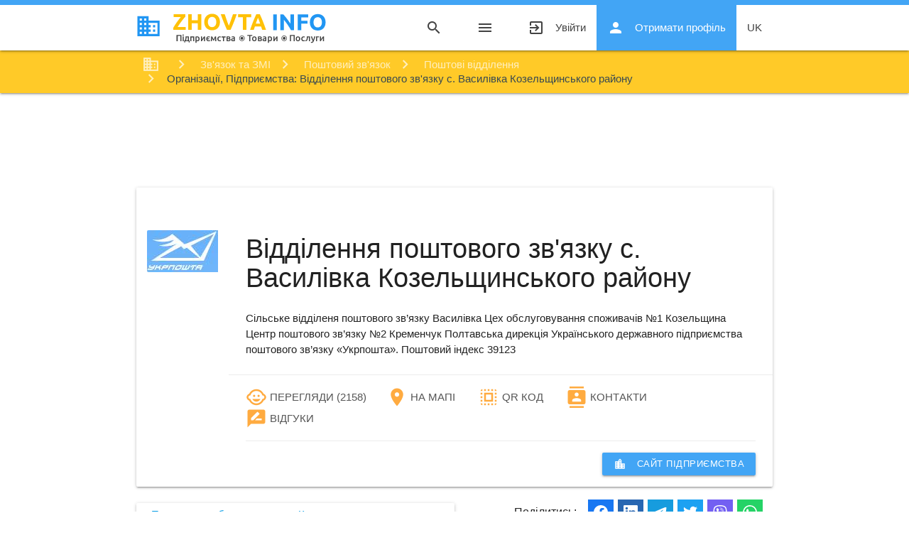

--- FILE ---
content_type: text/html; charset=UTF-8
request_url: https://zhovta.info/firm/4813824
body_size: 7091
content:
<!DOCTYPE html>

<html lang="uk">

    <head>
        <!-- Google Tag Manager -->
    <script>(function(w,d,s,l,i){w[l]=w[l]||[];w[l].push({'gtm.start':
                new Date().getTime(),event:'gtm.js'});var f=d.getElementsByTagName(s)[0],
            j=d.createElement(s),dl=l!='dataLayer'?'&l='+l:'';j.async=true;j.src=
            'https://www.googletagmanager.com/gtm.js?id='+i+dl;f.parentNode.insertBefore(j,f);
        })(window,document,'script','dataLayer','GTM-P65NS6W');</script>
    <!-- End Google Tag Manager -->
        <meta charset="utf-8">
<meta http-equiv="X-UA-Compatible" content="IE=edge">
<meta name="viewport" content="width=device-width, initial-scale=1">

<!-- CSRF Token -->
<meta name="csrf-token" content="UIToAHOyaNVidyw0lgs9kSD3rZiAg7BzgIT0g1XJ">
<meta name="zi-root-host" content="https://zhovta.info">
<link rel="icon" href="https://s1.zhovta.info/zi/assets/images/icon48.png" sizes="48x48" />



<title>Відділення поштового зв'язку с. Василівка Козельщинського району - Козельщина поштові відділення 4813824</title>
<meta name="description" content="Сільське відділеня поштового зв’язку Василівка Цех обслуговування споживачів №1">
<link rel="canonical" href="https://zhovta.info/firm/4813824"/>
<link rel="alternate" hreflang="x-default" href="https://zhovta.info/firm/4813824"/>
<link rel="alternate" hreflang="uk-UA" href="https://zhovta.info/firm/4813824"/>
<link rel="alternate" hreflang="uk" href="https://zhovta.info/firm/4813824"/>
<link rel="alternate" hreflang="ru-UA" href="https://ru.zhovta.info/firm/4813824"/>
<link rel="alternate" hreflang="ru" href="https://ru.zhovta.info/firm/4813824"/>
<meta name="robots" content="index, follow">
<meta property="og:title" content="Відділення поштового зв&#039;язку с. Василівка Козельщинського району - Козельщина поштові відділення 4813824" />
<meta property="og:locale" content="uk_UA" />
<meta property="og:locale:alternate" content="ru_UA" />
<meta property="og:description" content="Zhovta.INFO - маркетплейс  для Українців (підприємства, організації, установи)" />
<meta property="og:url" content="https://zhovta.info/firm/4813824" />
<meta property="og:type" content="website" />
<meta property="og:site_name" content="Zhovta.INFO" />
<meta property="og:image" content="https://s1.zhovta.info/storage/firms/a356a75dd3cae038fc637c20e2c52e41.jpg" />

<meta name="twitter:title" content="Відділення поштового зв&#039;язку с. Василівка Козельщинського району - Козельщина поштові відділення 4813824" />
<meta name="twitter:image0" content="https://s1.zhovta.info/storage/firms/a356a75dd3cae038fc637c20e2c52e41.jpg" />
<script type="application/ld+json">{"@context":"https://schema.org","@type":"WebPage","name":"Відділення поштового зв'язку с. Василівка Козельщинського району - Козельщина поштові відділення 4813824","description":"Zhovta.INFO","image":"https://s1.zhovta.info/storage/firms/a356a75dd3cae038fc637c20e2c52e41.jpg"}</script>        <link rel="preload" href="https://s1.zhovta.info/zi/assets/css/fonts/MaterialIcons.woff2" as="font" type="font/woff2" crossorigin="anonymous">

<link href="https://s1.zhovta.info/css/builds/cc3515f9d66db1e007d051511c216f3b9632433395.css" rel="stylesheet">




            <script type="application/ld+json">{"@context":"https:\/\/schema.org","@type":"LocalBusiness","@id":"https:\/\/zhovta.info\/firm\/4813824","name":"\u0412\u0456\u0434\u0434\u0456\u043b\u0435\u043d\u043d\u044f \u043f\u043e\u0448\u0442\u043e\u0432\u043e\u0433\u043e \u0437\u0432\u0027\u044f\u0437\u043a\u0443 \u0441. \u0412\u0430\u0441\u0438\u043b\u0456\u0432\u043a\u0430 \u041a\u043e\u0437\u0435\u043b\u044c\u0449\u0438\u043d\u0441\u044c\u043a\u043e\u0433\u043e \u0440\u0430\u0439\u043e\u043d\u0443","address":{"@type":"PostalAddress","streetAddress":"\u0432\u0443\u043b. \u0413\u043e\u0440\u044c\u043a\u043e\u0433\u043e 6","addressLocality":"\u041a\u043e\u0437\u0435\u043b\u044c\u0449\u0438\u043d\u0430","addressRegion":"PL","postalCode":39100,"addressCountry":"UA"},"telephone":"+380534293630","url":"https:\/\/zhovta.info\/firm\/4813824","logo":"https:\/\/s1.zhovta.info\/storage\/firms\/a356a75dd3cae038fc637c20e2c52e41.jpg","image":"https:\/\/s1.zhovta.info\/storage\/firms\/a356a75dd3cae038fc637c20e2c52e41.jpg"}</script>
    </head>

    <body>
        <!-- Google Tag Manager (noscript) -->
    <noscript><iframe src="https://www.googletagmanager.com/ns.html?id=GTM-P65NS6W"
                      height="0" width="0" style="display:none;visibility:hidden"></iframe></noscript>
    <!-- End Google Tag Manager (noscript) -->

        <div class="content-wrapper">
            <div id="header">
                <div class="navbar-fixed">

    <nav class="white">
        <div class="top-line blue lighten-1"></div>
        <div class="nav-wrapper container">
            <a href="https://zhovta.info" class="brand-logo" title="Zhovta.INFO - Організації, підприємства, товари, послуги">
                
                
                
                
                
                
                
                
                
                
                <img src="https://s1.zhovta.info/zi/assets/images/logo_uk.svg" title="Zhovta.INFO - Організації, підприємства, товари, послуги" alt="Zhovta.INFO - Організації, підприємства, товари, послуги"
         width="344" height="54"/>            </a>

            <a href="#" data-target="mobile-nav" class="sidenav-trigger">
                <i class="material-icons">menu</i>
                            </a>

            <ul class="right hide-on-med-and-down" id="top_menu">
                <li><a href="javascript:void(0);" class="search"><i class="material-icons">search</i></a></li>
                
                
                


                <li>
                    <a href="#" data-target="mobile-nav" class="sidenav-trigger">
                        <i class="material-icons">menu</i>
                    </a>
                </li>




                                    <li>
                        <a class="eventGA-login" href="https://zhovta.info/login" title="Увійти">
                            Увійти
                            <i class="material-icons left">exit_to_app</i>
                        </a>
                    </li>
                    <li>
                        <a class="blue lighten-1 white-text eventGA-register" href="https://zhovta.info/register"
                           title="Отримати профіль">
                            Отримати профіль
                            <i class="material-icons left">person</i>
                        </a>
                    </li>
                
                <li>
                    <a class="dropdown-trigger" href="https://zhovta.info/firm/4813824" data-target="lang-switch" title="Відділення поштового зв&#039;язку с. Василівка Козельщинського району ">
    uk
</a>

<ul id="lang-switch" class="dropdown-content">
            <li class="active">
            <a href="https://zhovta.info/firm/4813824" title="Відділення поштового зв&#039;язку с. Василівка Козельщинського району ">uk</a>
        </li>
            <li class="">
            <a href="https://ru.zhovta.info/firm/4813824" title="Отделение почтовой связи с. Васильевка Козельщинского района ">ru</a>
        </li>
    </ul>
                </li>

            </ul>

            <a href="javascript:void(0);" class="search search-mobile"><i class="material-icons">search</i></a>

            <form id="search_form" action="https://zhovta.info/search" autocomplete="off">
                <div class="input-field">
                    <input id="search" type="search" name="q" required>
                    <label class="label-icon" for="search"><i class="material-icons">search</i></label>
                    <i class="material-icons close">close</i>
                </div>
            </form>
        </div>
    </nav>

</div>


<ul class="sidenav" id="mobile-nav">

    <li>
        <ul id="lang-switch-mobile" class="row">
            <li class="active col s6">
            <a href="https://zhovta.info/firm/4813824" title="Відділення поштового зв&#039;язку с. Василівка Козельщинського району ">uk</a>
        </li>
            <li class=" col s6">
            <a href="https://ru.zhovta.info/firm/4813824" title="Отделение почтовой связи с. Васильевка Козельщинского района ">ru</a>
        </li>
    </ul>
    </li>
    <li class="divider margin-no"></li>

    
    <li>
        <a href="javascript:void(0);" class="search">
            Шукати
            <i class="material-icons">search</i>
        </a>
    </li>

    <li class="divider"></li>


        <li class="no-padding">
        <ul class="collapsible collapsible-accordion">
    <li>
        <a class="collapsible-header">Організації/Підприємства <i class="material-icons">arrow_drop_down</i></a>
        <div class="collapsible-body">
            <ul>
                                                        <li><a href="https://zhovta.info/categories/biznes-14" title="Бізнес Організації, Підприємства">Бізнес</a></li>
                                                        <li><a href="https://zhovta.info/categories/bezpeka-ta-strakhuvannya-15" title="Безпека та страхування Організації, Підприємства">Безпека та страхування</a></li>
                                                        <li><a href="https://zhovta.info/categories/budivnitstvo-ta-arkhitektura-3" title="Будівництво та архітектура Організації, Підприємства">Будівництво та архітектура</a></li>
                                                        <li><a href="https://zhovta.info/categories/vidpochinok-sport-ta-turizm-9" title="Відпочинок, спорт та туризм Організації, Підприємства">Відпочинок, спорт та туризм</a></li>
                                                        <li><a href="https://zhovta.info/categories/derzhava-ta-suspilstvo-13" title="Держава та суспільство Організації, Підприємства">Держава та суспільство</a></li>
                                                        <li><a href="https://zhovta.info/categories/zvyazok-ta-zmi-12" title="Зв&#039;язок та ЗМІ Організації, Підприємства">Зв&#039;язок та ЗМІ</a></li>
                                                        <li><a href="https://zhovta.info/categories/zdorovya-ta-krasa-10" title="Здоров&#039;я та краса Організації, Підприємства">Здоров&#039;я та краса</a></li>
                                                        <li><a href="https://zhovta.info/categories/nauka-osvita-kultura-11" title="Наука, освіта, культура Організації, Підприємства">Наука, освіта, культура</a></li>
                                                        <li><a href="https://zhovta.info/categories/nerukhomist-2" title="Нерухомість Організації, Підприємства">Нерухомість</a></li>
                                                        <li><a href="https://zhovta.info/categories/pobutovi-poslugi-8" title="Побутові послуги Організації, Підприємства">Побутові послуги</a></li>
                                                        <li><a href="https://zhovta.info/categories/pobutovi-tovari-5" title="Побутові товари Організації, Підприємства">Побутові товари</a></li>
                                                        <li><a href="https://zhovta.info/categories/produkti-kharchuvannya-6" title="Продукти харчування Організації, Підприємства">Продукти харчування</a></li>
                                                        <li><a href="https://zhovta.info/categories/promislovist-ta-obladnannya-16" title="Промисловість та обладнання Організації, Підприємства">Промисловість та обладнання</a></li>
                                                        <li><a href="https://zhovta.info/categories/silske-gospodarstvo-17" title="Сільське господарство Організації, Підприємства">Сільське господарство</a></li>
                                                        <li><a href="https://zhovta.info/categories/torgivlya-7" title="Торгівля Організації, Підприємства">Торгівля</a></li>
                                                        <li><a href="https://zhovta.info/categories/transport-4" title="Транспорт  Організації, Підприємства">Транспорт </a></li>
                
            </ul>
        </div>
    </li>
</ul>    </li>

    <li class="no-padding">
        <ul class="collapsible collapsible-accordion">
    <li>
        <a class="collapsible-header">Товари/Послуги <i class="material-icons">arrow_drop_down</i></a>
        <div class="collapsible-body">
            <ul>
                                                        <li><a href="https://zhovta.info/products/biznes-14" title="Бізнес Товари, Послуги">Бізнес</a></li>
                                                        <li><a href="https://zhovta.info/products/bezpeka-ta-strakhuvannya-15" title="Безпека та страхування Товари, Послуги">Безпека та страхування</a></li>
                                                        <li><a href="https://zhovta.info/products/budivnitstvo-ta-arkhitektura-3" title="Будівництво та архітектура Товари, Послуги">Будівництво та архітектура</a></li>
                                                        <li><a href="https://zhovta.info/products/vidpochinok-sport-ta-turizm-9" title="Відпочинок, спорт та туризм Товари, Послуги">Відпочинок, спорт та туризм</a></li>
                                                        <li><a href="https://zhovta.info/products/derzhava-ta-suspilstvo-13" title="Держава та суспільство Товари, Послуги">Держава та суспільство</a></li>
                                                        <li><a href="https://zhovta.info/products/zvyazok-ta-zmi-12" title="Зв&#039;язок та ЗМІ Товари, Послуги">Зв&#039;язок та ЗМІ</a></li>
                                                        <li><a href="https://zhovta.info/products/zdorovya-ta-krasa-10" title="Здоров&#039;я та краса Товари, Послуги">Здоров&#039;я та краса</a></li>
                                                        <li><a href="https://zhovta.info/products/nauka-osvita-kultura-11" title="Наука, освіта, культура Товари, Послуги">Наука, освіта, культура</a></li>
                                                        <li><a href="https://zhovta.info/products/nerukhomist-2" title="Нерухомість Товари, Послуги">Нерухомість</a></li>
                                                        <li><a href="https://zhovta.info/products/pobutovi-poslugi-8" title="Побутові послуги Товари, Послуги">Побутові послуги</a></li>
                                                        <li><a href="https://zhovta.info/products/pobutovi-tovari-5" title="Побутові товари Товари, Послуги">Побутові товари</a></li>
                                                        <li><a href="https://zhovta.info/products/produkti-kharchuvannya-6" title="Продукти харчування Товари, Послуги">Продукти харчування</a></li>
                                                        <li><a href="https://zhovta.info/products/promislovist-ta-obladnannya-16" title="Промисловість та обладнання Товари, Послуги">Промисловість та обладнання</a></li>
                                                        <li><a href="https://zhovta.info/products/silske-gospodarstvo-17" title="Сільське господарство Товари, Послуги">Сільське господарство</a></li>
                                                        <li><a href="https://zhovta.info/products/torgivlya-7" title="Торгівля Товари, Послуги">Торгівля</a></li>
                                                        <li><a href="https://zhovta.info/products/transport-4" title="Транспорт  Товари, Послуги">Транспорт </a></li>
                
            </ul>
        </div>
    </li>
</ul>    </li>
    

    <li class="divider"></li>


            <li>
            <a class="" href="https://zhovta.info/login" title="Увійти">
                Увійти
                <i class="material-icons left">exit_to_app</i>
            </a>
        </li>
        <li>
            <a class="blue lighten-1 white-text eventGA-register" href="https://zhovta.info/register"
               title="Отримати профіль">
                Отримати профіль
                <i class="material-icons left">person</i>
            </a>
        </li>
    </ul>

            </div>

            <nav id="breadcrumbs" class="">
        <div class="nav-wrapper container">
            <div class="col s12">

                <ol itemscope itemtype="https://schema.org/BreadcrumbList">
                                                                        <li itemprop="itemListElement" itemscope itemtype="https://schema.org/ListItem">
                                <a href="https://zhovta.info" title=" Організації/Підприємства - Товари/Послуги " class="breadcrumb"  itemscope itemtype="https://schema.org/WebPage"  itemprop="item" itemid="https://zhovta.info">
                                    <span itemprop="name">Організації/Підприємства - Товари/Послуги</span>
                                </a>
                                <meta itemprop="position" content="1" />
                            </li>
                                                                                                <li itemprop="itemListElement" itemscope itemtype="https://schema.org/ListItem">
                                <a href="https://zhovta.info/categories/zvyazok-ta-zmi-12" title=" Зв&#039;язок та ЗМІ " class="breadcrumb"  itemscope itemtype="https://schema.org/WebPage"  itemprop="item" itemid="https://zhovta.info/categories/zvyazok-ta-zmi-12">
                                    <span itemprop="name">Зв&#039;язок та ЗМІ</span>
                                </a>
                                <meta itemprop="position" content="2" />
                            </li>
                                                                                                <li itemprop="itemListElement" itemscope itemtype="https://schema.org/ListItem">
                                <a href="https://zhovta.info/categories/poshtoviy-zvyazok-143" title=" Поштовий зв&#039;язок " class="breadcrumb"  itemscope itemtype="https://schema.org/WebPage"  itemprop="item" itemid="https://zhovta.info/categories/poshtoviy-zvyazok-143">
                                    <span itemprop="name">Поштовий зв&#039;язок</span>
                                </a>
                                <meta itemprop="position" content="3" />
                            </li>
                                                                                                <li itemprop="itemListElement" itemscope itemtype="https://schema.org/ListItem">
                                <a href="https://zhovta.info/categories/poshtovi-viddilennya-722/pl/kozelshchina-39100" title=" Поштові відділення. Організації, Підприємства " class="breadcrumb"  itemscope itemtype="https://schema.org/WebPage"  itemprop="item" itemid="https://zhovta.info/categories/poshtovi-viddilennya-722/pl/kozelshchina-39100">
                                    <span itemprop="name">Поштові відділення</span>
                                </a>
                                <meta itemprop="position" content="4" />
                            </li>
                                                                                                <li itemprop="itemListElement" itemscope itemtype="https://schema.org/ListItem">
                                                                    <h2 class="breadcrumb" itemprop="name">Організації, Підприємства: Відділення поштового зв&#039;язку с. Василівка Козельщинського району</h2>
                                                                    <meta itemprop="position" content="5" />
                            </li>
                                                            </ol>


            </div>
        </div>
    </nav>


                            <ul class="breadcrumbs-add-firm hide-on-large-only">
                    <li class="add-firm-register">
        <a class="blue lighten-1 white-text" href="https://zhovta.info/register"
           title="Створити сайт підприємства">
            <i class="material-icons left">add_box</i>
            Створити сайт підприємства
        </a>
    </li>
                </ul>
            
            <div class="google_adsense_main"><ins class="adsbygoogle"
     style="display:block; width:100%;"
     data-ad-format="horizontal"
     data-ad-client="ca-pub-8929533331556339"
     data-alternate-ad-url="/ads-alternate.html"
     data-ad-slot="4261044256"
     data-full-width-responsive="false"></ins>
<script>
     (adsbygoogle = window.adsbygoogle || []).push({});
</script></div>

    

            <div id="content" class="container">
                <div class="section">
                    

            <div class="col s12 m7" id="page-firm">
    <div class="card horizontal">
        <div class="card-image">
            <img src="https://s1.zhovta.info/storage/firms/a356a75dd3cae038fc637c20e2c52e41.jpg" alt="Відділення поштового зв&#039;язку с. Василівка Козельщинського району" title="Відділення поштового зв&#039;язку с. Василівка Козельщинського району" />
            <img src="https://s1.zhovta.info/storage/firms_codes/230c3ba6-03a0-4acb-811f-9e14bbfacc24.png" alt="QR Code: Відділення поштового зв&#039;язку с. Василівка Козельщинського району" title="QR Code: Відділення поштового зв&#039;язку с. Василівка Козельщинського району" class="qr-code" />
        </div>
        <div class="card-stacked">
            <div class="card-content">
                <h1 class="header">Відділення поштового зв&#039;язку с. Василівка Козельщинського району</h1>
                <p>
                    Сільське відділеня поштового зв’язку Василівка Цех обслуговування споживачів №1 Козельщина Центр поштового зв’язку №2 Кременчук Полтавська дирекція Українського державного підприємства поштового зв’язку «Укрпошта». Поштовий індекс 39123
                </p>
            </div>
            <div class="card-action">
                <table class="table-inline-row">

                    <tr>
                        <td>
                            <a href="https://4813824.zhovta.info"  target="_blank"
                               title="Перегляди" rel="nofollow">
                                <i class="small material-icons">child_care</i> Перегляди
                            </a>
                        </td>
                        <td>
                            (2158)
                        </td>
                    </tr>

                    

                    
                    

                                                    <tr>
                                <td>
                                    <a href="https://4813824.zhovta.info/contacts#map"  target="_blank"
                                       title="На Мапі" rel="nofollow">
                                        <i class="small material-icons">location_on</i> На мапі
                                    </a>
                                </td>
                                <td></td>
                            </tr>
                        

                                                    <tr>
                                <td>
                                    <a href="https://4813824.zhovta.info/contacts#qr-code"  target="_blank"
                                       title="QR код (дані підприємства)" rel="nofollow">
                                        <i class="small material-icons">select_all</i> QR код
                                    </a>
                                </td>
                                <td></td>
                            </tr>
                        
                        <tr>
                            <td>
                                <a href="https://4813824.zhovta.info/contacts" target="_blank"
                                   title="Контакти:" rel="nofollow">
                                    <i class="small material-icons">contacts</i> Контакти
                                </a>
                            </td>
                            <td></td>
                        </tr>

                        
                                        <tr>
                        <td>
                            <a href="#reviews"
                               title="Відгуки" rel="nofollow">
                                <i class="small material-icons">rate_review</i> Відгуки
                            </a>
                        </td>
                        <td>
                                                    </td>
                    </tr>

                </table>


                <a class="waves-effect waves-light btn-small right"
                   href="https://4813824.zhovta.info"  target="_blank"
                   title="Сайт фірми Відділення поштового зв&#039;язку с. Василівка Козельщинського району">
                    <i class="material-icons left">location_city</i>сайт підприємства
                </a>
            </div>
        </div>
    </div>
</div>    

    <div class="row">
        <div id="page-firm-regions" class="col l6 s12 card-panel hoverable">
            <ul class="column-block">
                                                        <li><a href="https://zhovta.info/categories/poshtovi-viddilennya-722/pl" title="Полтавська область">Полтавська область</a></li>
                    <li><a href="https://zhovta.info/categories/poshtovi-viddilennya-722/pl/kozelshchina-39100" title="Козельщина">Козельщина</a></li>
                            </ul>
        </div>
        <div class="col col l6">
            <ul class="shareon">
    <li class="info">Поділитись:</li>
    <li class="facebook" title="Facebook">Facebook</li>
    <li class="linkedin" title="Linkedin">Linkedin</li>

    <li class="telegram" title="Telegram">Telegram</li>
    <li class="twitter" title="Twitter">Twitter</li>
    <li class="viber" title="Viber">Viber</li>
    <li class="whatsapp" title="Whatsapp">Whatsapp</li>

</ul>        </div>
    </div>



    <h2 id="reviews">Відгуки про підприємство</h2>

<div class="reviews-firm" id="reviews-firm">

    <div class="row row-reviews-control reviews-firm-control card-panel green lighten-5">
        <div class="col">
            Є що розповісти?  Цікавить додаткова інформація?  
        </div>
        <div class="col">
            <a class="waves-effect waves-light btn-small right eventGA-addReviewBtn" id="review"
               href="#review" title="Додати відгук"
               data-mid="3775"
               data-m="firm"
               rel="nofollow"
               data-zi-popup="https://zhovta.info/reviews/add">
                <i class="material-icons left">add</i>
                Додати відгук
            </a>
        </div>
    </div>

    
</div>



    <div id="page-firm-rand-firms" class="row">
        <div class="col s12"><h2>Схожі підприємства</h2></div>
                            <div class="col s12 m3">
                <div class="firm-one card medium" data-firm_id="235131">
    <div class="card-image waves-effect waves-block waves-light">
        <a href="https://zhovta.info/firm/7602726" title="Шиномонтаж">
            <img class="activator lazyload"
                 src="[data-uri]"
                 data-src="https://s1.zhovta.info/storage/resized/5058f1af8388633f609cadb75a75dc9d/300x240/.default.png" alt="Шиномонтаж" title="Шиномонтаж"/>
        </a>
    </div>
    <div class="card-content">
    </div>

    <div class="card-action">
        <a href="https://zhovta.info/firm/7602726" title="Шиномонтаж" class="light-blue-text text-darken-1 firm-one-link">
            Шиномонтаж
        </a>
    </div>

</div>            </div>
                    <div class="col s12 m3">
                <div class="firm-one card medium" data-firm_id="389264">
    <div class="card-image waves-effect waves-block waves-light">
        <a href="https://zhovta.info/firm/7756859" title="Gusto">
            <img class="activator lazyload"
                 src="[data-uri]"
                 data-src="https://s1.zhovta.info/storage/resized/5058f1af8388633f609cadb75a75dc9d/300x240/.default.png" alt="Gusto" title="Gusto"/>
        </a>
    </div>
    <div class="card-content">
    </div>

    <div class="card-action">
        <a href="https://zhovta.info/firm/7756859" title="Gusto" class="light-blue-text text-darken-1 firm-one-link">
            Gusto
        </a>
    </div>

</div>            </div>
                    <div class="col s12 m3">
                <div class="firm-one card medium" data-firm_id="471227">
    <div class="card-image waves-effect waves-block waves-light">
        <a href="https://zhovta.info/firm/7838822" title="УкрСиббанк, банкомат">
            <img class="activator lazyload"
                 src="[data-uri]"
                 data-src="https://s1.zhovta.info/storage/resized/5058f1af8388633f609cadb75a75dc9d/300x240/.default.png" alt="УкрСиббанк, банкомат" title="УкрСиббанк, банкомат"/>
        </a>
    </div>
    <div class="card-content">
    </div>

    <div class="card-action">
        <a href="https://zhovta.info/firm/7838822" title="УкрСиббанк, банкомат" class="light-blue-text text-darken-1 firm-one-link">
            УкрСиббанк, банкомат
        </a>
    </div>

</div>            </div>
                    <div class="col s12 m3">
                <div class="firm-one card medium" data-firm_id="683901">
    <div class="card-image waves-effect waves-block waves-light">
        <a href="https://zhovta.info/firm/8051496" title="Natali Bolgar, мережа магазинів жіночого одягу">
            <img class="activator lazyload"
                 src="[data-uri]"
                 data-src="https://s1.zhovta.info/storage/resized/5058f1af8388633f609cadb75a75dc9d/300x240/.default.png" alt="Natali Bolgar, мережа магазинів жіночого одягу" title="Natali Bolgar, мережа магазинів жіночого одягу"/>
        </a>
    </div>
    <div class="card-content">
    </div>

    <div class="card-action">
        <a href="https://zhovta.info/firm/8051496" title="Natali Bolgar, мережа магазинів жіночого одягу" class="light-blue-text text-darken-1 firm-one-link">
            Natali Bolgar, мережа магазинів жіночого одягу
        </a>
    </div>

</div>            </div>
            </div>



                                    </div>
            </div>

            <div id="footer">
                <footer class="page-footer grey lighten-3">
    <div class="container">
        <div class="row">
            <div class="col l12 s12">
                
                <ul class="footer-menu row">



    
    <li class="col s6 m3 l2 ">
        <a href="https://zhovta.info/categories" target="_self" style="">
            
            <span>Підприємства</span>
        </a>
            </li>

    
    <li class="col s6 m3 l2 ">
        <a href="https://zhovta.info/page/about" target="_self" style="">
            
            <span>Про нас</span>
        </a>
            </li>

    
    <li class="col s6 m3 l2 ">
        <a href="https://zhovta.info/help" target="_blank" style="">
            
            <span>Допомога</span>
        </a>
            </li>

    
    <li class="col s6 m3 l2 ">
        <a href="https://zhovta.info/page/rules" target="_self" style="">
            
            <span>Правила</span>
        </a>
            </li>

    
    <li class="col s6 m3 l2 ">
        <a href="https://zhovta.info/page/services" target="_self" style="">
            
            <span>Тарифи</span>
        </a>
            </li>

    
    <li class="col s6 m3 l2 ">
        <a href="https://zhovta.info/page/terms-of-use" target="_self" style="">
            
            <span>Угода користувача</span>
        </a>
            </li>

</ul>

            </div>
        </div>
    </div>
    <div class="footer-copyright amber">
        <div class="container row">
            <div class="col l6">

                <ul class="footer-socials socials">
                    <li>
                        <a href="https://www.linkedin.com/company/zhovta-info" title="Linkedin"
                           rel="nofollow" target="_blank" class="linkedin"
                        >
                            Linkedin
                        </a>
                    </li>

                    <li>
                        <a href="https://www.facebook.com/groups/zhovta.info" title="Facebook"
                           rel="nofollow" target="_blank" class="facebook"
                        >
                            Facebook
                        </a>
                    </li>

                </ul>

                <div class="copyright_contacts">
                    <a class="phone" href="tel:+38 (098) 777 10 33">(098) 777 10 33</a>



                </div>

                <div class="copyright_link">
                    © 2026  <a class="orange-text text-lighten-4" href="https://zhovta.info">
                        Zhovta.INFO  - Маркетплейс (довідник)
                    </a>
                    Всі права захищені.
                </div>
            </div>

            <div class="col l6 footer-contact-btns">
                <a class="btn right btn-dashed"
                   id="contacts"
                   href="javascript:void(0);"
                   title="Контакти"
                   data-zi-popup="https://zhovta.info/contact_message"
                >
                    Контакти
                </a>

                <a class="btn right btn-dashed btn-dashed-red"
                   id="contacts_complain"
                   href="javascript:void(0);"
                   title="Поскаржитись"
                   data-complain="1"
                   data-zi-popup="https://zhovta.info/contact_message"
                >
                    Поскаржитись
                </a>
            </div>
        </div>
    </div>
</footer>            </div>
        </div>

        <script src="https://s1.zhovta.info/js/builds/109dab36c0ccf93eb000a76b6a668cbc19183514829.js"></script>


<script>
    ZI.TRANSLATE = {"yes":"\u0422\u0430\u043a","no":"\u041d\u0456","select_empty":" - \u043e\u0431\u0435\u0440\u0456\u0442\u044c \u0437\u043d\u0430\u0447\u0435\u043d\u043d\u044f","select_empty_small":" - ","def_address_prefix":"\u0423\u043a\u0440\u0430\u0457\u043d\u0430, ","add_firm_google_maps_marker_title":"\u041f\u0435\u0440\u0435\u043c\u0456\u0441\u0442\u0456\u0442\u044c \u0443 \u043c\u0456\u0441\u0446\u0435 \u0434\u0435 \u0440\u043e\u0437\u0442\u0430\u0448\u043e\u0432\u0430\u043d\u0435 \u0412\u0430\u0448\u0435 \u043f\u0456\u0434\u043f\u0440\u0438\u0454\u043c\u0441\u0442\u0432\u043e!","ajax_from_data_error":"\u0423 \u0444\u043e\u0440\u043c\u0443 \u0432\u043d\u0435\u0441\u0435\u043d\u043e \u043d\u0435 \u043a\u043e\u0440\u0435\u043a\u0442\u043d\u0456 \u0434\u0430\u043d\u0456!","map_link_more":"\u041f\u0435\u0440\u0435\u0439\u0442\u0438 \u043d\u0430 \u0441\u0430\u0439\u0442 \u043f\u0456\u0434\u043f\u0440\u0438\u0454\u043c\u0441\u0442\u0432\u0430"};
    ZI.domain = 'zhovta.info';
</script>



<script src="https://s1.zhovta.info/zi/assets/js/libs/lazysizes.min.js" async></script>


                </body>
</html>

--- FILE ---
content_type: text/html; charset=utf-8
request_url: https://www.google.com/recaptcha/api2/aframe
body_size: 265
content:
<!DOCTYPE HTML><html><head><meta http-equiv="content-type" content="text/html; charset=UTF-8"></head><body><script nonce="EKyDxq-rShcQ0If1ecSKiQ">/** Anti-fraud and anti-abuse applications only. See google.com/recaptcha */ try{var clients={'sodar':'https://pagead2.googlesyndication.com/pagead/sodar?'};window.addEventListener("message",function(a){try{if(a.source===window.parent){var b=JSON.parse(a.data);var c=clients[b['id']];if(c){var d=document.createElement('img');d.src=c+b['params']+'&rc='+(localStorage.getItem("rc::a")?sessionStorage.getItem("rc::b"):"");window.document.body.appendChild(d);sessionStorage.setItem("rc::e",parseInt(sessionStorage.getItem("rc::e")||0)+1);localStorage.setItem("rc::h",'1768517765000');}}}catch(b){}});window.parent.postMessage("_grecaptcha_ready", "*");}catch(b){}</script></body></html>

--- FILE ---
content_type: image/svg+xml
request_url: https://s1.zhovta.info/zi/assets/images/logo_uk.svg
body_size: 41686
content:
<?xml version="1.0" encoding="UTF-8" standalone="no"?>
<svg xmlns="http://www.w3.org/2000/svg" xmlns:xlink="http://www.w3.org/1999/xlink" style="isolation:isolate" viewBox="0 0 344 54" width="344pt" height="54pt"><g style="isolation:isolate" id="Layer 0"><g id="Group"><path d=" M 29.969 29 L 34 29 L 34 33.031 L 29.969 33.031 L 29.969 29 L 29.969 29 Z  M 29.969 21.031 L 34 21.031 L 34 24.969 L 29.969 24.969 L 29.969 21.031 L 29.969 21.031 Z  M 22 36.969 L 38.031 36.969 L 38.031 17 L 22 17 L 22 21.031 L 26.031 21.031 L 26.031 24.969 L 22 24.969 L 22 29 L 26.031 29 L 26.031 33.031 L 22 33.031 L 22 36.969 L 22 36.969 Z  M 14.031 12.969 L 17.969 12.969 L 17.969 9.031 L 14.031 9.031 L 14.031 12.969 L 14.031 12.969 Z  M 14.031 21.031 L 17.969 21.031 L 17.969 17 L 14.031 17 L 14.031 21.031 L 14.031 21.031 Z  M 14.031 29 L 17.969 29 L 17.969 24.969 L 14.031 24.969 L 14.031 29 L 14.031 29 Z  M 14.031 36.969 L 17.969 36.969 L 17.969 33.031 L 14.031 33.031 L 14.031 36.969 L 14.031 36.969 Z  M 5.969 12.969 L 10 12.969 L 10 9.031 L 5.969 9.031 L 5.969 12.969 L 5.969 12.969 Z  M 5.969 21.031 L 10 21.031 L 10 17 L 5.969 17 L 5.969 21.031 L 5.969 21.031 Z  M 5.969 29 L 10 29 L 10 24.969 L 5.969 24.969 L 5.969 29 L 5.969 29 Z  M 5.969 36.969 L 10 36.969 L 10 33.031 L 5.969 33.031 L 5.969 36.969 L 5.969 36.969 Z  M 22 5 L 22 12.969 L 41.969 12.969 L 41.969 41 L 2.031 41 L 2.031 5 L 22 5 L 22 5 Z " id="Compound Path" fill="rgb(33,150,243)"/></g><path d=" M 88.329 1.299 L 88.329 5.727 L 88.329 5.727 Q 87.021 7.08 85.223 9.233 L 85.223 9.233 L 85.223 9.233 Q 83.424 11.385 81.504 13.927 L 81.504 13.927 L 81.504 13.927 Q 79.583 16.469 77.703 19.175 L 77.703 19.175 L 77.703 19.175 Q 75.823 21.881 74.351 24.341 L 74.351 24.341 L 88.78 24.341 L 88.78 29.712 L 66.435 29.712 L 66.435 25.899 L 66.435 25.899 Q 67.583 23.808 69.244 21.246 L 69.244 21.246 L 69.244 21.246 Q 70.904 18.683 72.708 16.08 L 72.708 16.08 L 72.708 16.08 Q 74.512 13.476 76.378 11.037 L 76.378 11.037 L 76.378 11.037 Q 78.243 8.597 79.842 6.67 L 79.842 6.67 L 67.091 6.67 L 67.091 1.299 L 88.329 1.299 L 88.329 1.299 Z  M 110.428 12.164 L 110.428 1.299 L 116.824 1.299 L 116.824 29.712 L 110.428 29.712 L 110.428 17.658 L 99.686 17.658 L 99.686 29.712 L 93.29 29.712 L 93.29 1.299 L 99.686 1.299 L 99.686 12.164 L 110.428 12.164 L 110.428 12.164 Z  M 128.755 15.485 L 128.755 15.485 L 128.755 15.485 Q 128.755 17.576 129.267 19.257 L 129.267 19.257 L 129.267 19.257 Q 129.78 20.938 130.743 22.148 L 130.743 22.148 L 130.743 22.148 Q 131.707 23.357 133.101 24.013 L 133.101 24.013 L 133.101 24.013 Q 134.495 24.669 136.299 24.669 L 136.299 24.669 L 136.299 24.669 Q 138.062 24.669 139.477 24.013 L 139.477 24.013 L 139.477 24.013 Q 140.891 23.357 141.855 22.148 L 141.855 22.148 L 141.855 22.148 Q 142.818 20.938 143.331 19.257 L 143.331 19.257 L 143.331 19.257 Q 143.843 17.576 143.843 15.485 L 143.843 15.485 L 143.843 15.485 Q 143.843 13.394 143.331 11.693 L 143.331 11.693 L 143.331 11.693 Q 142.818 9.991 141.855 8.782 L 141.855 8.782 L 141.855 8.782 Q 140.891 7.572 139.477 6.916 L 139.477 6.916 L 139.477 6.916 Q 138.062 6.26 136.299 6.26 L 136.299 6.26 L 136.299 6.26 Q 134.495 6.26 133.101 6.937 L 133.101 6.937 L 133.101 6.937 Q 131.707 7.613 130.743 8.823 L 130.743 8.823 L 130.743 8.823 Q 129.78 10.032 129.267 11.734 L 129.267 11.734 L 129.267 11.734 Q 128.755 13.435 128.755 15.485 Z  M 150.444 15.485 L 150.444 15.485 L 150.444 15.485 Q 150.444 19.134 149.358 21.902 L 149.358 21.902 L 149.358 21.902 Q 148.271 24.669 146.385 26.535 L 146.385 26.535 L 146.385 26.535 Q 144.499 28.4 141.896 29.343 L 141.896 29.343 L 141.896 29.343 Q 139.292 30.286 136.299 30.286 L 136.299 30.286 L 136.299 30.286 Q 133.388 30.286 130.805 29.343 L 130.805 29.343 L 130.805 29.343 Q 128.222 28.4 126.295 26.535 L 126.295 26.535 L 126.295 26.535 Q 124.368 24.669 123.261 21.902 L 123.261 21.902 L 123.261 21.902 Q 122.154 19.134 122.154 15.485 L 122.154 15.485 L 122.154 15.485 Q 122.154 11.836 123.302 9.069 L 123.302 9.069 L 123.302 9.069 Q 124.45 6.301 126.398 4.415 L 126.398 4.415 L 126.398 4.415 Q 128.345 2.529 130.908 1.586 L 130.908 1.586 L 130.908 1.586 Q 133.47 0.643 136.299 0.643 L 136.299 0.643 L 136.299 0.643 Q 139.21 0.643 141.793 1.586 L 141.793 1.586 L 141.793 1.586 Q 144.376 2.529 146.303 4.415 L 146.303 4.415 L 146.303 4.415 Q 148.23 6.301 149.337 9.069 L 149.337 9.069 L 149.337 9.069 Q 150.444 11.836 150.444 15.485 Z  M 169.426 29.712 L 163.155 29.712 L 163.155 29.712 Q 161.519 26.145 159.88 22.291 L 159.88 22.291 L 159.88 22.291 Q 158.24 18.437 156.765 14.665 L 156.765 14.665 L 156.765 14.665 Q 155.29 10.893 154.055 7.449 L 154.055 7.449 L 154.055 7.449 Q 152.821 4.005 151.879 1.299 L 151.879 1.299 L 158.931 1.299 L 158.931 1.299 Q 159.813 3.759 160.769 6.609 L 160.769 6.609 L 160.769 6.609 Q 161.726 9.458 162.718 12.287 L 162.718 12.287 L 162.718 12.287 Q 163.711 15.116 164.659 17.699 L 164.659 17.699 L 164.659 17.699 Q 165.607 20.282 166.414 22.168 L 166.414 22.168 L 166.414 22.168 Q 167.177 20.282 168.147 17.699 L 168.147 17.699 L 168.147 17.699 Q 169.116 15.116 170.109 12.287 L 170.109 12.287 L 170.109 12.287 Q 171.101 9.458 172.058 6.609 L 172.058 6.609 L 172.058 6.609 Q 173.014 3.759 173.896 1.299 L 173.896 1.299 L 180.702 1.299 L 180.702 1.299 Q 179.76 4.005 178.548 7.449 L 178.548 7.449 L 178.548 7.449 Q 177.336 10.893 175.86 14.665 L 175.86 14.665 L 175.86 14.665 Q 174.385 18.437 172.745 22.291 L 172.745 22.291 L 172.745 22.291 Q 171.106 26.145 169.426 29.712 L 169.426 29.712 L 169.426 29.712 Z  M 183.203 1.299 L 206.737 1.299 L 206.737 6.752 L 198.168 6.752 L 198.168 29.712 L 191.772 29.712 L 191.772 6.752 L 183.203 6.752 L 183.203 1.299 L 183.203 1.299 Z  M 233.387 29.712 L 226.54 29.712 L 226.54 29.712 Q 226.067 28.236 225.5 26.678 L 225.5 26.678 L 225.5 26.678 Q 224.934 25.12 224.389 23.562 L 224.389 23.562 L 213.375 23.562 L 213.375 23.562 Q 212.836 25.12 212.297 26.678 L 212.297 26.678 L 212.297 26.678 Q 211.758 28.236 211.247 29.712 L 211.247 29.712 L 204.605 29.712 L 204.605 29.712 Q 206.203 25.12 207.637 21.225 L 207.637 21.225 L 207.637 21.225 Q 209.071 17.33 210.444 13.886 L 210.444 13.886 L 210.444 13.886 Q 211.816 10.442 213.148 7.347 L 213.148 7.347 L 213.148 7.347 Q 214.479 4.251 215.913 1.299 L 215.913 1.299 L 222.101 1.299 L 222.101 1.299 Q 223.492 4.251 224.841 7.347 L 224.841 7.347 L 224.841 7.347 Q 226.19 10.442 227.56 13.886 L 227.56 13.886 L 227.56 13.886 Q 228.93 17.33 230.361 21.225 L 230.361 21.225 L 230.361 21.225 Q 231.792 25.12 233.387 29.712 L 233.387 29.712 L 233.387 29.712 Z  M 218.853 7.736 L 218.853 7.736 L 218.853 7.736 Q 218.64 8.351 218.249 9.417 L 218.249 9.417 L 218.249 9.417 Q 217.858 10.483 217.311 11.877 L 217.311 11.877 L 217.311 11.877 Q 216.763 13.271 216.14 14.952 L 216.14 14.952 L 216.14 14.952 Q 215.518 16.633 214.875 18.478 L 214.875 18.478 L 222.871 18.478 L 222.871 18.478 Q 222.22 16.633 221.609 14.952 L 221.609 14.952 L 221.609 14.952 Q 220.999 13.271 220.45 11.877 L 220.45 11.877 L 220.45 11.877 Q 219.9 10.483 219.484 9.417 L 219.484 9.417 L 219.484 9.417 Q 219.068 8.351 218.853 7.736 Z " id="Compound Path" fill="rgb(255,193,7)"/><path d=" M 246.28 30.212 L 246.28 1.799 L 252.676 1.799 L 252.676 30.212 L 246.28 30.212 L 246.28 30.212 Z  M 283.672 30.212 L 278.301 30.212 L 278.301 30.212 Q 275.554 25.333 272.356 20.577 L 272.356 20.577 L 272.356 20.577 Q 269.158 15.821 265.55 11.598 L 265.55 11.598 L 265.55 30.212 L 259.236 30.212 L 259.236 1.799 L 264.443 1.799 L 264.443 1.799 Q 265.796 3.152 267.436 5.12 L 267.436 5.12 L 267.436 5.12 Q 269.076 7.088 270.778 9.323 L 270.778 9.323 L 270.778 9.323 Q 272.479 11.557 274.16 13.956 L 274.16 13.956 L 274.16 13.956 Q 275.841 16.354 277.317 18.568 L 277.317 18.568 L 277.317 1.799 L 283.672 1.799 L 283.672 30.212 L 283.672 30.212 Z  M 296.628 30.212 L 290.232 30.212 L 290.232 1.799 L 309.256 1.799 L 309.256 7.17 L 296.628 7.17 L 296.628 13.115 L 307.862 13.115 L 307.862 18.486 L 296.628 18.486 L 296.628 30.212 L 296.628 30.212 Z  M 318.809 15.985 L 318.809 15.985 L 318.809 15.985 Q 318.809 18.076 319.322 19.757 L 319.322 19.757 L 319.322 19.757 Q 319.834 21.438 320.798 22.648 L 320.798 22.648 L 320.798 22.648 Q 321.761 23.857 323.155 24.513 L 323.155 24.513 L 323.155 24.513 Q 324.549 25.169 326.353 25.169 L 326.353 25.169 L 326.353 25.169 Q 328.116 25.169 329.531 24.513 L 329.531 24.513 L 329.531 24.513 Q 330.945 23.857 331.909 22.648 L 331.909 22.648 L 331.909 22.648 Q 332.872 21.438 333.385 19.757 L 333.385 19.757 L 333.385 19.757 Q 333.897 18.076 333.897 15.985 L 333.897 15.985 L 333.897 15.985 Q 333.897 13.894 333.385 12.193 L 333.385 12.193 L 333.385 12.193 Q 332.872 10.491 331.909 9.282 L 331.909 9.282 L 331.909 9.282 Q 330.945 8.072 329.531 7.416 L 329.531 7.416 L 329.531 7.416 Q 328.116 6.76 326.353 6.76 L 326.353 6.76 L 326.353 6.76 Q 324.549 6.76 323.155 7.437 L 323.155 7.437 L 323.155 7.437 Q 321.761 8.113 320.798 9.323 L 320.798 9.323 L 320.798 9.323 Q 319.834 10.532 319.322 12.234 L 319.322 12.234 L 319.322 12.234 Q 318.809 13.935 318.809 15.985 Z  M 340.498 15.985 L 340.498 15.985 L 340.498 15.985 Q 340.498 19.634 339.412 22.402 L 339.412 22.402 L 339.412 22.402 Q 338.325 25.169 336.439 27.035 L 336.439 27.035 L 336.439 27.035 Q 334.553 28.9 331.95 29.843 L 331.95 29.843 L 331.95 29.843 Q 329.346 30.786 326.353 30.786 L 326.353 30.786 L 326.353 30.786 Q 323.442 30.786 320.859 29.843 L 320.859 29.843 L 320.859 29.843 Q 318.276 28.9 316.349 27.035 L 316.349 27.035 L 316.349 27.035 Q 314.422 25.169 313.315 22.402 L 313.315 22.402 L 313.315 22.402 Q 312.208 19.634 312.208 15.985 L 312.208 15.985 L 312.208 15.985 Q 312.208 12.336 313.356 9.569 L 313.356 9.569 L 313.356 9.569 Q 314.504 6.801 316.452 4.915 L 316.452 4.915 L 316.452 4.915 Q 318.399 3.029 320.962 2.086 L 320.962 2.086 L 320.962 2.086 Q 323.524 1.143 326.353 1.143 L 326.353 1.143 L 326.353 1.143 Q 329.264 1.143 331.847 2.086 L 331.847 2.086 L 331.847 2.086 Q 334.43 3.029 336.357 4.915 L 336.357 4.915 L 336.357 4.915 Q 338.284 6.801 339.391 9.569 L 339.391 9.569 L 339.391 9.569 Q 340.498 12.336 340.498 15.985 Z " id="Compound Path" fill="rgb(33,150,243)"/><path d=" M 72.328 38.824 L 81.096 38.824 L 81.096 49.912 L 79.08 49.912 L 79.08 40.552 L 74.344 40.552 L 74.344 49.912 L 72.328 49.912 L 72.328 38.824 L 72.328 38.824 Z  M 85.184 41.544 L 85.184 49.912 L 83.248 49.912 L 83.248 41.544 L 85.184 41.544 L 85.184 41.544 Z  M 85.392 39.096 L 85.392 39.096 L 85.392 39.096 Q 85.392 39.64 85.04 39.96 L 85.04 39.96 L 85.04 39.96 Q 84.688 40.28 84.208 40.28 L 84.208 40.28 L 84.208 40.28 Q 83.712 40.28 83.36 39.96 L 83.36 39.96 L 83.36 39.96 Q 83.008 39.64 83.008 39.096 L 83.008 39.096 L 83.008 39.096 Q 83.008 38.536 83.36 38.216 L 83.36 38.216 L 83.36 38.216 Q 83.712 37.896 84.208 37.896 L 84.208 37.896 L 84.208 37.896 Q 84.688 37.896 85.04 38.216 L 85.04 38.216 L 85.04 38.216 Q 85.392 38.536 85.392 39.096 Z  M 86.208 52.28 L 86.208 48.328 L 87.168 48.328 L 87.168 48.328 Q 87.664 47.672 87.944 46.864 L 87.944 46.864 L 87.944 46.864 Q 88.224 46.056 88.352 45.168 L 88.352 45.168 L 88.352 45.168 Q 88.48 44.28 88.512 43.352 L 88.512 43.352 L 88.512 43.352 Q 88.544 42.424 88.56 41.544 L 88.56 41.544 L 94.56 41.544 L 94.56 48.328 L 95.84 48.328 L 95.84 52.28 L 94.112 52.28 L 94.112 49.912 L 87.92 49.912 L 87.92 52.28 L 86.208 52.28 L 86.208 52.28 Z  M 89.184 48.328 L 92.624 48.328 L 92.624 43.144 L 90.352 43.144 L 90.352 43.144 Q 90.32 43.8 90.272 44.48 L 90.272 44.48 L 90.272 44.48 Q 90.224 45.16 90.096 45.824 L 90.096 45.824 L 90.096 45.824 Q 89.968 46.488 89.752 47.12 L 89.752 47.12 L 89.752 47.12 Q 89.536 47.752 89.184 48.328 L 89.184 48.328 L 89.184 48.328 Z  M 97.232 41.544 L 104.192 41.544 L 104.192 49.912 L 102.256 49.912 L 102.256 43.16 L 99.168 43.16 L 99.168 49.912 L 97.232 49.912 L 97.232 41.544 L 97.232 41.544 Z  M 111.784 45.768 L 111.784 45.768 L 111.784 45.768 Q 111.784 44.472 111.2 43.752 L 111.2 43.752 L 111.2 43.752 Q 110.616 43.032 109.32 43.032 L 109.32 43.032 L 109.32 43.032 Q 109.048 43.032 108.752 43.056 L 108.752 43.056 L 108.752 43.056 Q 108.456 43.08 108.168 43.16 L 108.168 43.16 L 108.168 47.944 L 108.168 47.944 Q 108.424 48.12 108.848 48.272 L 108.848 48.272 L 108.848 48.272 Q 109.272 48.424 109.752 48.424 L 109.752 48.424 L 109.752 48.424 Q 110.808 48.424 111.296 47.704 L 111.296 47.704 L 111.296 47.704 Q 111.784 46.984 111.784 45.768 Z  M 113.768 45.736 L 113.768 45.736 L 113.768 45.736 Q 113.768 46.696 113.52 47.496 L 113.52 47.496 L 113.52 47.496 Q 113.272 48.296 112.808 48.872 L 112.808 48.872 L 112.808 48.872 Q 112.344 49.448 111.648 49.768 L 111.648 49.768 L 111.648 49.768 Q 110.952 50.088 110.072 50.088 L 110.072 50.088 L 110.072 50.088 Q 109.48 50.088 108.984 49.944 L 108.984 49.944 L 108.984 49.944 Q 108.488 49.8 108.168 49.624 L 108.168 49.624 L 108.168 52.872 L 106.232 52.872 L 106.232 41.816 L 106.232 41.816 Q 106.824 41.656 107.688 41.512 L 107.688 41.512 L 107.688 41.512 Q 108.552 41.368 109.512 41.368 L 109.512 41.368 L 109.512 41.368 Q 110.504 41.368 111.288 41.672 L 111.288 41.672 L 111.288 41.672 Q 112.072 41.976 112.624 42.544 L 112.624 42.544 L 112.624 42.544 Q 113.176 43.112 113.472 43.92 L 113.472 43.92 L 113.472 43.92 Q 113.768 44.728 113.768 45.736 Z  M 121.896 41.544 L 123.56 41.544 L 123.56 49.912 L 121.64 49.912 L 121.64 49.912 Q 121.64 49 121.648 48.104 L 121.648 48.104 L 121.648 48.104 Q 121.656 47.208 121.664 46.44 L 121.664 46.44 L 121.664 46.44 Q 121.672 45.672 121.68 45.104 L 121.68 45.104 L 121.68 45.104 Q 121.688 44.536 121.688 44.264 L 121.688 44.264 L 121.688 44.264 Q 121.208 44.888 120.696 45.64 L 120.696 45.64 L 120.696 45.64 Q 120.184 46.392 119.68 47.144 L 119.68 47.144 L 119.68 47.144 Q 119.176 47.896 118.728 48.616 L 118.728 48.616 L 118.728 48.616 Q 118.28 49.336 117.944 49.912 L 117.944 49.912 L 116.232 49.912 L 116.232 41.544 L 118.136 41.544 L 118.136 41.544 Q 118.136 42.472 118.128 43.312 L 118.128 43.312 L 118.128 43.312 Q 118.12 44.152 118.12 44.84 L 118.12 44.84 L 118.12 44.84 Q 118.12 45.528 118.112 46.04 L 118.112 46.04 L 118.112 46.04 Q 118.104 46.552 118.104 46.824 L 118.104 46.824 L 118.104 46.824 Q 118.552 46.136 119.032 45.408 L 119.032 45.408 L 119.032 45.408 Q 119.512 44.68 120 43.984 L 120 43.984 L 120 43.984 Q 120.488 43.288 120.968 42.664 L 120.968 42.664 L 120.968 42.664 Q 121.448 42.04 121.896 41.544 L 121.896 41.544 L 121.896 41.544 Z  M 125.768 45.688 L 125.768 45.688 L 125.768 45.688 Q 125.768 44.728 126.056 43.928 L 126.056 43.928 L 126.056 43.928 Q 126.344 43.128 126.888 42.552 L 126.888 42.552 L 126.888 42.552 Q 127.432 41.976 128.216 41.656 L 128.216 41.656 L 128.216 41.656 Q 129 41.336 129.992 41.336 L 129.992 41.336 L 129.992 41.336 Q 130.616 41.336 131.288 41.456 L 131.288 41.456 L 131.288 41.456 Q 131.96 41.576 132.488 41.8 L 132.488 41.8 L 132.104 43.32 L 132.104 43.32 Q 131.688 43.176 131.2 43.072 L 131.2 43.072 L 131.2 43.072 Q 130.712 42.968 130.088 42.968 L 130.088 42.968 L 130.088 42.968 Q 129.08 42.968 128.48 43.448 L 128.48 43.448 L 128.48 43.448 Q 127.88 43.928 127.752 44.92 L 127.752 44.92 L 131.032 44.92 L 131.032 46.376 L 127.736 46.376 L 127.736 46.376 Q 127.848 47.432 128.48 47.944 L 128.48 47.944 L 128.48 47.944 Q 129.112 48.456 130.168 48.456 L 130.168 48.456 L 130.168 48.456 Q 130.776 48.456 131.4 48.336 L 131.4 48.336 L 131.4 48.336 Q 132.024 48.216 132.392 48.056 L 132.392 48.056 L 132.728 49.624 L 132.728 49.624 Q 132.2 49.848 131.512 49.976 L 131.512 49.976 L 131.512 49.976 Q 130.824 50.104 129.96 50.104 L 129.96 50.104 L 129.96 50.104 Q 128.968 50.104 128.192 49.792 L 128.192 49.792 L 128.192 49.792 Q 127.416 49.48 126.872 48.904 L 126.872 48.904 L 126.872 48.904 Q 126.328 48.328 126.048 47.512 L 126.048 47.512 L 126.048 47.512 Q 125.768 46.696 125.768 45.688 Z  M 136.184 44.424 L 136.184 44.424 L 136.184 44.424 Q 136.136 45.096 136.088 45.824 L 136.088 45.824 L 136.088 45.824 Q 136.04 46.552 136.008 47.272 L 136.008 47.272 L 136.008 47.272 Q 135.976 47.992 135.944 48.664 L 135.944 48.664 L 135.944 48.664 Q 135.912 49.336 135.896 49.912 L 135.896 49.912 L 134.024 49.912 L 134.024 49.912 Q 134.056 48.984 134.12 47.904 L 134.12 47.904 L 134.12 47.904 Q 134.184 46.824 134.272 45.712 L 134.272 45.712 L 134.272 45.712 Q 134.36 44.6 134.456 43.528 L 134.456 43.528 L 134.456 43.528 Q 134.552 42.456 134.664 41.544 L 134.664 41.544 L 136.344 41.544 L 136.344 41.544 Q 136.954 42.52 137.58 43.84 L 137.58 43.84 L 137.58 43.84 Q 138.206 45.16 138.976 46.84 L 138.976 46.84 L 138.976 46.84 Q 139.774 45.128 140.428 43.744 L 140.428 43.744 L 140.428 43.744 Q 141.082 42.36 141.592 41.544 L 141.592 41.544 L 143.288 41.544 L 143.288 41.544 Q 143.4 42.456 143.504 43.528 L 143.504 43.528 L 143.504 43.528 Q 143.608 44.6 143.688 45.712 L 143.688 45.712 L 143.688 45.712 Q 143.768 46.824 143.832 47.904 L 143.832 47.904 L 143.832 47.904 Q 143.896 48.984 143.928 49.912 L 143.928 49.912 L 142.008 49.912 L 142.008 49.912 Q 141.976 48.6 141.904 47.2 L 141.904 47.2 L 141.904 47.2 Q 141.832 45.8 141.736 44.424 L 141.736 44.424 L 141.736 44.424 Q 141.497 44.904 141.218 45.496 L 141.218 45.496 L 141.218 45.496 Q 140.939 46.088 140.668 46.696 L 140.668 46.696 L 140.668 46.696 Q 140.397 47.304 140.142 47.872 L 140.142 47.872 L 140.142 47.872 Q 139.887 48.44 139.696 48.872 L 139.696 48.872 L 138.256 48.872 L 138.256 48.872 Q 138.063 48.44 137.798 47.864 L 137.798 47.864 L 137.798 47.864 Q 137.533 47.288 137.26 46.68 L 137.26 46.68 L 137.26 46.68 Q 136.987 46.072 136.706 45.488 L 136.706 45.488 L 136.706 45.488 Q 136.425 44.904 136.184 44.424 Z  M 145.768 45.736 L 145.768 45.736 L 145.768 45.736 Q 145.768 44.808 146.056 44 L 146.056 44 L 146.056 44 Q 146.344 43.192 146.88 42.6 L 146.88 42.6 L 146.88 42.6 Q 147.416 42.008 148.184 41.672 L 148.184 41.672 L 148.184 41.672 Q 148.952 41.336 149.912 41.336 L 149.912 41.336 L 149.912 41.336 Q 151.096 41.336 152.152 41.768 L 152.152 41.768 L 151.736 43.352 L 151.736 43.352 Q 151.4 43.208 150.976 43.112 L 150.976 43.112 L 150.976 43.112 Q 150.552 43.016 150.072 43.016 L 150.072 43.016 L 150.072 43.016 Q 148.936 43.016 148.344 43.728 L 148.344 43.728 L 148.344 43.728 Q 147.752 44.44 147.752 45.736 L 147.752 45.736 L 147.752 45.736 Q 147.752 46.984 148.312 47.712 L 148.312 47.712 L 148.312 47.712 Q 148.872 48.44 150.2 48.44 L 150.2 48.44 L 150.2 48.44 Q 150.696 48.44 151.176 48.344 L 151.176 48.344 L 151.176 48.344 Q 151.656 48.248 152.008 48.104 L 152.008 48.104 L 152.28 49.704 L 152.28 49.704 Q 151.96 49.864 151.312 49.992 L 151.312 49.992 L 151.312 49.992 Q 150.664 50.12 149.976 50.12 L 149.976 50.12 L 149.976 50.12 Q 148.904 50.12 148.112 49.792 L 148.112 49.792 L 148.112 49.792 Q 147.32 49.464 146.8 48.88 L 146.8 48.88 L 146.8 48.88 Q 146.28 48.296 146.024 47.488 L 146.024 47.488 L 146.024 47.488 Q 145.768 46.68 145.768 45.736 Z  M 160.536 41.544 L 160.536 43.16 L 157.832 43.16 L 157.832 49.912 L 155.896 49.912 L 155.896 43.16 L 153.208 43.16 L 153.208 41.544 L 160.536 41.544 L 160.536 41.544 Z  M 165.56 50.072 L 165.56 50.072 L 165.56 50.072 Q 165.096 50.072 164.616 50.04 L 164.616 50.04 L 164.616 50.04 Q 164.136 50.008 163.696 49.96 L 163.696 49.96 L 163.696 49.96 Q 163.256 49.912 162.872 49.856 L 162.872 49.856 L 162.872 49.856 Q 162.488 49.8 162.232 49.736 L 162.232 49.736 L 162.232 41.656 L 162.232 41.656 Q 162.488 41.592 162.872 41.536 L 162.872 41.536 L 162.872 41.536 Q 163.256 41.48 163.696 41.44 L 163.696 41.44 L 163.696 41.44 Q 164.136 41.4 164.616 41.376 L 164.616 41.376 L 164.616 41.376 Q 165.096 41.352 165.56 41.352 L 165.56 41.352 L 165.56 41.352 Q 167.256 41.352 168.2 41.968 L 168.2 41.968 L 168.2 41.968 Q 169.144 42.584 169.144 43.688 L 169.144 43.688 L 169.144 43.688 Q 169.144 44.264 168.856 44.712 L 168.856 44.712 L 168.856 44.712 Q 168.568 45.16 168.104 45.384 L 168.104 45.384 L 168.104 45.384 Q 168.68 45.608 169.096 46.088 L 169.096 46.088 L 169.096 46.088 Q 169.512 46.568 169.512 47.448 L 169.512 47.448 L 169.512 47.448 Q 169.512 48.712 168.52 49.392 L 168.52 49.392 L 168.52 49.392 Q 167.528 50.072 165.56 50.072 Z  M 164.152 44.904 L 165.608 44.904 L 165.608 44.904 Q 166.328 44.904 166.8 44.696 L 166.8 44.696 L 166.8 44.696 Q 167.272 44.488 167.272 43.864 L 167.272 43.864 L 167.272 43.864 Q 167.272 43.56 167.12 43.368 L 167.12 43.368 L 167.12 43.368 Q 166.968 43.176 166.712 43.064 L 166.712 43.064 L 166.712 43.064 Q 166.456 42.952 166.12 42.912 L 166.12 42.912 L 166.12 42.912 Q 165.784 42.872 165.416 42.872 L 165.416 42.872 L 165.416 42.872 Q 165.128 42.872 164.752 42.888 L 164.752 42.888 L 164.752 42.888 Q 164.376 42.904 164.152 42.936 L 164.152 42.936 L 164.152 44.904 L 164.152 44.904 Z  M 164.152 46.248 L 164.152 48.472 L 164.152 48.472 Q 164.344 48.504 164.784 48.528 L 164.784 48.528 L 164.784 48.528 Q 165.224 48.552 165.608 48.552 L 165.608 48.552 L 165.608 48.552 Q 166.472 48.552 167.04 48.312 L 167.04 48.312 L 167.04 48.312 Q 167.608 48.072 167.608 47.4 L 167.608 47.4 L 167.608 47.4 Q 167.608 46.744 167.088 46.496 L 167.088 46.496 L 167.088 46.496 Q 166.568 46.248 165.736 46.248 L 165.736 46.248 L 164.152 46.248 L 164.152 46.248 Z  M 174.176 48.552 L 174.176 48.552 L 174.176 48.552 Q 175.072 48.552 175.536 48.456 L 175.536 48.456 L 175.536 46.312 L 175.536 46.312 Q 175.376 46.264 175.072 46.216 L 175.072 46.216 L 175.072 46.216 Q 174.768 46.168 174.4 46.168 L 174.4 46.168 L 174.4 46.168 Q 174.08 46.168 173.752 46.216 L 173.752 46.216 L 173.752 46.216 Q 173.424 46.264 173.16 46.392 L 173.16 46.392 L 173.16 46.392 Q 172.896 46.52 172.736 46.752 L 172.736 46.752 L 172.736 46.752 Q 172.576 46.984 172.576 47.336 L 172.576 47.336 L 172.576 47.336 Q 172.576 48.024 173.008 48.288 L 173.008 48.288 L 173.008 48.288 Q 173.44 48.552 174.176 48.552 Z  M 174.016 41.336 L 174.016 41.336 L 174.016 41.336 Q 174.976 41.336 175.632 41.576 L 175.632 41.576 L 175.632 41.576 Q 176.288 41.816 176.68 42.248 L 176.68 42.248 L 176.68 42.248 Q 177.072 42.68 177.24 43.296 L 177.24 43.296 L 177.24 43.296 Q 177.408 43.912 177.408 44.648 L 177.408 44.648 L 177.408 49.72 L 177.408 49.72 Q 176.96 49.816 176.056 49.952 L 176.056 49.952 L 176.056 49.952 Q 175.152 50.088 174.016 50.088 L 174.016 50.088 L 174.016 50.088 Q 173.264 50.088 172.64 49.944 L 172.64 49.944 L 172.64 49.944 Q 172.016 49.8 171.576 49.48 L 171.576 49.48 L 171.576 49.48 Q 171.136 49.16 170.888 48.648 L 170.888 48.648 L 170.888 48.648 Q 170.64 48.136 170.64 47.384 L 170.64 47.384 L 170.64 47.384 Q 170.64 46.664 170.92 46.168 L 170.92 46.168 L 170.92 46.168 Q 171.2 45.672 171.68 45.36 L 171.68 45.36 L 171.68 45.36 Q 172.16 45.048 172.792 44.912 L 172.792 44.912 L 172.792 44.912 Q 173.424 44.776 174.112 44.776 L 174.112 44.776 L 174.112 44.776 Q 174.432 44.776 174.784 44.816 L 174.784 44.816 L 174.784 44.816 Q 175.136 44.856 175.536 44.952 L 175.536 44.952 L 175.536 44.632 L 175.536 44.632 Q 175.536 44.296 175.456 43.992 L 175.456 43.992 L 175.456 43.992 Q 175.376 43.688 175.176 43.456 L 175.176 43.456 L 175.176 43.456 Q 174.976 43.224 174.648 43.096 L 174.648 43.096 L 174.648 43.096 Q 174.32 42.968 173.824 42.968 L 173.824 42.968 L 173.824 42.968 Q 173.152 42.968 172.592 43.064 L 172.592 43.064 L 172.592 43.064 Q 172.032 43.16 171.68 43.288 L 171.68 43.288 L 171.44 41.72 L 171.44 41.72 Q 171.808 41.592 172.512 41.464 L 172.512 41.464 L 172.512 41.464 Q 173.216 41.336 174.016 41.336 Z " id="Compound Path" fill="rgb(66,66,66)"/><path d=" M 199.708 38.824 L 208.556 38.824 L 208.556 40.568 L 205.148 40.568 L 205.148 49.912 L 203.116 49.912 L 203.116 40.568 L 199.708 40.568 L 199.708 38.824 L 199.708 38.824 Z  M 216.3 45.72 L 216.3 45.72 L 216.3 45.72 Q 216.3 46.712 216.012 47.528 L 216.012 47.528 L 216.012 47.528 Q 215.724 48.344 215.196 48.92 L 215.196 48.92 L 215.196 48.92 Q 214.668 49.496 213.924 49.816 L 213.924 49.816 L 213.924 49.816 Q 213.18 50.136 212.284 50.136 L 212.284 50.136 L 212.284 50.136 Q 211.388 50.136 210.652 49.816 L 210.652 49.816 L 210.652 49.816 Q 209.916 49.496 209.388 48.92 L 209.388 48.92 L 209.388 48.92 Q 208.86 48.344 208.564 47.528 L 208.564 47.528 L 208.564 47.528 Q 208.268 46.712 208.268 45.72 L 208.268 45.72 L 208.268 45.72 Q 208.268 44.728 208.564 43.92 L 208.564 43.92 L 208.564 43.92 Q 208.86 43.112 209.396 42.536 L 209.396 42.536 L 209.396 42.536 Q 209.932 41.96 210.668 41.648 L 210.668 41.648 L 210.668 41.648 Q 211.404 41.336 212.284 41.336 L 212.284 41.336 L 212.284 41.336 Q 213.164 41.336 213.908 41.648 L 213.908 41.648 L 213.908 41.648 Q 214.652 41.96 215.18 42.536 L 215.18 42.536 L 215.18 42.536 Q 215.708 43.112 216.004 43.92 L 216.004 43.92 L 216.004 43.92 Q 216.3 44.728 216.3 45.72 Z  M 214.316 45.72 L 214.316 45.72 L 214.316 45.72 Q 214.316 44.472 213.78 43.744 L 213.78 43.744 L 213.78 43.744 Q 213.244 43.016 212.284 43.016 L 212.284 43.016 L 212.284 43.016 Q 211.324 43.016 210.788 43.744 L 210.788 43.744 L 210.788 43.744 Q 210.252 44.472 210.252 45.72 L 210.252 45.72 L 210.252 45.72 Q 210.252 46.984 210.788 47.72 L 210.788 47.72 L 210.788 47.72 Q 211.324 48.456 212.284 48.456 L 212.284 48.456 L 212.284 48.456 Q 213.244 48.456 213.78 47.72 L 213.78 47.72 L 213.78 47.72 Q 214.316 46.984 214.316 45.72 Z  M 222.06 50.072 L 222.06 50.072 L 222.06 50.072 Q 221.596 50.072 221.116 50.04 L 221.116 50.04 L 221.116 50.04 Q 220.636 50.008 220.196 49.96 L 220.196 49.96 L 220.196 49.96 Q 219.756 49.912 219.372 49.856 L 219.372 49.856 L 219.372 49.856 Q 218.988 49.8 218.732 49.736 L 218.732 49.736 L 218.732 41.656 L 218.732 41.656 Q 218.988 41.592 219.372 41.536 L 219.372 41.536 L 219.372 41.536 Q 219.756 41.48 220.196 41.44 L 220.196 41.44 L 220.196 41.44 Q 220.636 41.4 221.116 41.376 L 221.116 41.376 L 221.116 41.376 Q 221.596 41.352 222.06 41.352 L 222.06 41.352 L 222.06 41.352 Q 223.756 41.352 224.7 41.968 L 224.7 41.968 L 224.7 41.968 Q 225.644 42.584 225.644 43.688 L 225.644 43.688 L 225.644 43.688 Q 225.644 44.264 225.356 44.712 L 225.356 44.712 L 225.356 44.712 Q 225.068 45.16 224.604 45.384 L 224.604 45.384 L 224.604 45.384 Q 225.18 45.608 225.596 46.088 L 225.596 46.088 L 225.596 46.088 Q 226.012 46.568 226.012 47.448 L 226.012 47.448 L 226.012 47.448 Q 226.012 48.712 225.02 49.392 L 225.02 49.392 L 225.02 49.392 Q 224.028 50.072 222.06 50.072 Z  M 220.652 44.904 L 222.108 44.904 L 222.108 44.904 Q 222.828 44.904 223.3 44.696 L 223.3 44.696 L 223.3 44.696 Q 223.772 44.488 223.772 43.864 L 223.772 43.864 L 223.772 43.864 Q 223.772 43.56 223.62 43.368 L 223.62 43.368 L 223.62 43.368 Q 223.468 43.176 223.212 43.064 L 223.212 43.064 L 223.212 43.064 Q 222.956 42.952 222.62 42.912 L 222.62 42.912 L 222.62 42.912 Q 222.284 42.872 221.916 42.872 L 221.916 42.872 L 221.916 42.872 Q 221.628 42.872 221.252 42.888 L 221.252 42.888 L 221.252 42.888 Q 220.876 42.904 220.652 42.936 L 220.652 42.936 L 220.652 44.904 L 220.652 44.904 Z  M 220.652 46.248 L 220.652 48.472 L 220.652 48.472 Q 220.844 48.504 221.284 48.528 L 221.284 48.528 L 221.284 48.528 Q 221.724 48.552 222.108 48.552 L 222.108 48.552 L 222.108 48.552 Q 222.972 48.552 223.54 48.312 L 223.54 48.312 L 223.54 48.312 Q 224.108 48.072 224.108 47.4 L 224.108 47.4 L 224.108 47.4 Q 224.108 46.744 223.588 46.496 L 223.588 46.496 L 223.588 46.496 Q 223.068 46.248 222.236 46.248 L 222.236 46.248 L 220.652 46.248 L 220.652 46.248 Z  M 230.676 48.552 L 230.676 48.552 L 230.676 48.552 Q 231.572 48.552 232.036 48.456 L 232.036 48.456 L 232.036 46.312 L 232.036 46.312 Q 231.876 46.264 231.572 46.216 L 231.572 46.216 L 231.572 46.216 Q 231.268 46.168 230.9 46.168 L 230.9 46.168 L 230.9 46.168 Q 230.58 46.168 230.252 46.216 L 230.252 46.216 L 230.252 46.216 Q 229.924 46.264 229.66 46.392 L 229.66 46.392 L 229.66 46.392 Q 229.396 46.52 229.236 46.752 L 229.236 46.752 L 229.236 46.752 Q 229.076 46.984 229.076 47.336 L 229.076 47.336 L 229.076 47.336 Q 229.076 48.024 229.508 48.288 L 229.508 48.288 L 229.508 48.288 Q 229.94 48.552 230.676 48.552 Z  M 230.516 41.336 L 230.516 41.336 L 230.516 41.336 Q 231.476 41.336 232.132 41.576 L 232.132 41.576 L 232.132 41.576 Q 232.788 41.816 233.18 42.248 L 233.18 42.248 L 233.18 42.248 Q 233.572 42.68 233.74 43.296 L 233.74 43.296 L 233.74 43.296 Q 233.908 43.912 233.908 44.648 L 233.908 44.648 L 233.908 49.72 L 233.908 49.72 Q 233.46 49.816 232.556 49.952 L 232.556 49.952 L 232.556 49.952 Q 231.652 50.088 230.516 50.088 L 230.516 50.088 L 230.516 50.088 Q 229.764 50.088 229.14 49.944 L 229.14 49.944 L 229.14 49.944 Q 228.516 49.8 228.076 49.48 L 228.076 49.48 L 228.076 49.48 Q 227.636 49.16 227.388 48.648 L 227.388 48.648 L 227.388 48.648 Q 227.14 48.136 227.14 47.384 L 227.14 47.384 L 227.14 47.384 Q 227.14 46.664 227.42 46.168 L 227.42 46.168 L 227.42 46.168 Q 227.7 45.672 228.18 45.36 L 228.18 45.36 L 228.18 45.36 Q 228.66 45.048 229.292 44.912 L 229.292 44.912 L 229.292 44.912 Q 229.924 44.776 230.612 44.776 L 230.612 44.776 L 230.612 44.776 Q 230.932 44.776 231.284 44.816 L 231.284 44.816 L 231.284 44.816 Q 231.636 44.856 232.036 44.952 L 232.036 44.952 L 232.036 44.632 L 232.036 44.632 Q 232.036 44.296 231.956 43.992 L 231.956 43.992 L 231.956 43.992 Q 231.876 43.688 231.676 43.456 L 231.676 43.456 L 231.676 43.456 Q 231.476 43.224 231.148 43.096 L 231.148 43.096 L 231.148 43.096 Q 230.82 42.968 230.324 42.968 L 230.324 42.968 L 230.324 42.968 Q 229.652 42.968 229.092 43.064 L 229.092 43.064 L 229.092 43.064 Q 228.532 43.16 228.18 43.288 L 228.18 43.288 L 227.94 41.72 L 227.94 41.72 Q 228.308 41.592 229.012 41.464 L 229.012 41.464 L 229.012 41.464 Q 229.716 41.336 230.516 41.336 Z  M 242.284 45.768 L 242.284 45.768 L 242.284 45.768 Q 242.284 44.472 241.7 43.752 L 241.7 43.752 L 241.7 43.752 Q 241.116 43.032 239.82 43.032 L 239.82 43.032 L 239.82 43.032 Q 239.548 43.032 239.252 43.056 L 239.252 43.056 L 239.252 43.056 Q 238.956 43.08 238.668 43.16 L 238.668 43.16 L 238.668 47.944 L 238.668 47.944 Q 238.924 48.12 239.348 48.272 L 239.348 48.272 L 239.348 48.272 Q 239.772 48.424 240.252 48.424 L 240.252 48.424 L 240.252 48.424 Q 241.308 48.424 241.796 47.704 L 241.796 47.704 L 241.796 47.704 Q 242.284 46.984 242.284 45.768 Z  M 244.268 45.736 L 244.268 45.736 L 244.268 45.736 Q 244.268 46.696 244.02 47.496 L 244.02 47.496 L 244.02 47.496 Q 243.772 48.296 243.308 48.872 L 243.308 48.872 L 243.308 48.872 Q 242.844 49.448 242.148 49.768 L 242.148 49.768 L 242.148 49.768 Q 241.452 50.088 240.572 50.088 L 240.572 50.088 L 240.572 50.088 Q 239.98 50.088 239.484 49.944 L 239.484 49.944 L 239.484 49.944 Q 238.988 49.8 238.668 49.624 L 238.668 49.624 L 238.668 52.872 L 236.732 52.872 L 236.732 41.816 L 236.732 41.816 Q 237.324 41.656 238.188 41.512 L 238.188 41.512 L 238.188 41.512 Q 239.052 41.368 240.012 41.368 L 240.012 41.368 L 240.012 41.368 Q 241.004 41.368 241.788 41.672 L 241.788 41.672 L 241.788 41.672 Q 242.572 41.976 243.124 42.544 L 243.124 42.544 L 243.124 42.544 Q 243.676 43.112 243.972 43.92 L 243.972 43.92 L 243.972 43.92 Q 244.268 44.728 244.268 45.736 Z  M 252.396 41.544 L 254.06 41.544 L 254.06 49.912 L 252.14 49.912 L 252.14 49.912 Q 252.14 49 252.148 48.104 L 252.148 48.104 L 252.148 48.104 Q 252.156 47.208 252.164 46.44 L 252.164 46.44 L 252.164 46.44 Q 252.172 45.672 252.18 45.104 L 252.18 45.104 L 252.18 45.104 Q 252.188 44.536 252.188 44.264 L 252.188 44.264 L 252.188 44.264 Q 251.708 44.888 251.196 45.64 L 251.196 45.64 L 251.196 45.64 Q 250.684 46.392 250.18 47.144 L 250.18 47.144 L 250.18 47.144 Q 249.676 47.896 249.228 48.616 L 249.228 48.616 L 249.228 48.616 Q 248.78 49.336 248.444 49.912 L 248.444 49.912 L 246.732 49.912 L 246.732 41.544 L 248.636 41.544 L 248.636 41.544 Q 248.636 42.472 248.628 43.312 L 248.628 43.312 L 248.628 43.312 Q 248.62 44.152 248.62 44.84 L 248.62 44.84 L 248.62 44.84 Q 248.62 45.528 248.612 46.04 L 248.612 46.04 L 248.612 46.04 Q 248.604 46.552 248.604 46.824 L 248.604 46.824 L 248.604 46.824 Q 249.052 46.136 249.532 45.408 L 249.532 45.408 L 249.532 45.408 Q 250.012 44.68 250.5 43.984 L 250.5 43.984 L 250.5 43.984 Q 250.988 43.288 251.468 42.664 L 251.468 42.664 L 251.468 42.664 Q 251.948 42.04 252.396 41.544 L 252.396 41.544 L 252.396 41.544 Z " id="Compound Path" fill="rgb(66,66,66)"/><path d=" M 276.328 38.824 L 285.096 38.824 L 285.096 49.912 L 283.08 49.912 L 283.08 40.552 L 278.344 40.552 L 278.344 49.912 L 276.328 49.912 L 276.328 38.824 L 276.328 38.824 Z  M 294.8 45.72 L 294.8 45.72 L 294.8 45.72 Q 294.8 46.712 294.512 47.528 L 294.512 47.528 L 294.512 47.528 Q 294.224 48.344 293.696 48.92 L 293.696 48.92 L 293.696 48.92 Q 293.168 49.496 292.424 49.816 L 292.424 49.816 L 292.424 49.816 Q 291.68 50.136 290.784 50.136 L 290.784 50.136 L 290.784 50.136 Q 289.888 50.136 289.152 49.816 L 289.152 49.816 L 289.152 49.816 Q 288.416 49.496 287.888 48.92 L 287.888 48.92 L 287.888 48.92 Q 287.36 48.344 287.064 47.528 L 287.064 47.528 L 287.064 47.528 Q 286.768 46.712 286.768 45.72 L 286.768 45.72 L 286.768 45.72 Q 286.768 44.728 287.064 43.92 L 287.064 43.92 L 287.064 43.92 Q 287.36 43.112 287.896 42.536 L 287.896 42.536 L 287.896 42.536 Q 288.432 41.96 289.168 41.648 L 289.168 41.648 L 289.168 41.648 Q 289.904 41.336 290.784 41.336 L 290.784 41.336 L 290.784 41.336 Q 291.664 41.336 292.408 41.648 L 292.408 41.648 L 292.408 41.648 Q 293.152 41.96 293.68 42.536 L 293.68 42.536 L 293.68 42.536 Q 294.208 43.112 294.504 43.92 L 294.504 43.92 L 294.504 43.92 Q 294.8 44.728 294.8 45.72 Z  M 292.816 45.72 L 292.816 45.72 L 292.816 45.72 Q 292.816 44.472 292.28 43.744 L 292.28 43.744 L 292.28 43.744 Q 291.744 43.016 290.784 43.016 L 290.784 43.016 L 290.784 43.016 Q 289.824 43.016 289.288 43.744 L 289.288 43.744 L 289.288 43.744 Q 288.752 44.472 288.752 45.72 L 288.752 45.72 L 288.752 45.72 Q 288.752 46.984 289.288 47.72 L 289.288 47.72 L 289.288 47.72 Q 289.824 48.456 290.784 48.456 L 290.784 48.456 L 290.784 48.456 Q 291.744 48.456 292.28 47.72 L 292.28 47.72 L 292.28 47.72 Q 292.816 46.984 292.816 45.72 Z  M 296.768 45.736 L 296.768 45.736 L 296.768 45.736 Q 296.768 44.808 297.056 44 L 297.056 44 L 297.056 44 Q 297.344 43.192 297.88 42.6 L 297.88 42.6 L 297.88 42.6 Q 298.416 42.008 299.184 41.672 L 299.184 41.672 L 299.184 41.672 Q 299.952 41.336 300.912 41.336 L 300.912 41.336 L 300.912 41.336 Q 302.096 41.336 303.152 41.768 L 303.152 41.768 L 302.736 43.352 L 302.736 43.352 Q 302.4 43.208 301.976 43.112 L 301.976 43.112 L 301.976 43.112 Q 301.552 43.016 301.072 43.016 L 301.072 43.016 L 301.072 43.016 Q 299.936 43.016 299.344 43.728 L 299.344 43.728 L 299.344 43.728 Q 298.752 44.44 298.752 45.736 L 298.752 45.736 L 298.752 45.736 Q 298.752 46.984 299.312 47.712 L 299.312 47.712 L 299.312 47.712 Q 299.872 48.44 301.2 48.44 L 301.2 48.44 L 301.2 48.44 Q 301.696 48.44 302.176 48.344 L 302.176 48.344 L 302.176 48.344 Q 302.656 48.248 303.008 48.104 L 303.008 48.104 L 303.28 49.704 L 303.28 49.704 Q 302.96 49.864 302.312 49.992 L 302.312 49.992 L 302.312 49.992 Q 301.664 50.12 300.976 50.12 L 300.976 50.12 L 300.976 50.12 Q 299.904 50.12 299.112 49.792 L 299.112 49.792 L 299.112 49.792 Q 298.32 49.464 297.8 48.88 L 297.8 48.88 L 297.8 48.88 Q 297.28 48.296 297.024 47.488 L 297.024 47.488 L 297.024 47.488 Q 296.768 46.68 296.768 45.736 Z  M 310.64 43.144 L 308.512 43.144 L 308.512 43.144 Q 308.496 43.848 308.464 44.608 L 308.464 44.608 L 308.464 44.608 Q 308.432 45.368 308.312 46.104 L 308.312 46.104 L 308.312 46.104 Q 308.192 46.84 307.936 47.512 L 307.936 47.512 L 307.936 47.512 Q 307.68 48.184 307.224 48.72 L 307.224 48.72 L 307.224 48.72 Q 306.768 49.256 306.088 49.616 L 306.088 49.616 L 306.088 49.616 Q 305.408 49.976 304.432 50.072 L 304.432 50.072 L 304.16 48.456 L 304.16 48.456 Q 304.976 48.296 305.424 47.936 L 305.424 47.936 L 305.424 47.936 Q 305.872 47.576 306.112 47.016 L 306.112 47.016 L 306.112 47.016 Q 306.304 46.6 306.408 46.072 L 306.408 46.072 L 306.408 46.072 Q 306.512 45.544 306.568 44.96 L 306.568 44.96 L 306.568 44.96 Q 306.624 44.376 306.64 43.768 L 306.64 43.768 L 306.64 43.768 Q 306.656 43.16 306.656 42.584 L 306.656 42.584 L 306.656 41.544 L 312.576 41.544 L 312.576 49.912 L 310.64 49.912 L 310.64 43.144 L 310.64 43.144 Z  M 320.064 41.544 L 322.064 41.544 L 322.064 41.544 Q 320.77 46.312 319.062 50.184 L 319.062 50.184 L 319.062 50.184 Q 318.741 50.904 318.405 51.416 L 318.405 51.416 L 318.405 51.416 Q 318.069 51.928 317.652 52.264 L 317.652 52.264 L 317.652 52.264 Q 317.236 52.6 316.723 52.752 L 316.723 52.752 L 316.723 52.752 Q 316.21 52.904 315.538 52.904 L 315.538 52.904 L 315.538 52.904 Q 315.089 52.904 314.649 52.808 L 314.649 52.808 L 314.649 52.808 Q 314.208 52.712 313.984 52.6 L 313.984 52.6 L 314.336 51.048 L 314.336 51.048 Q 314.911 51.272 315.471 51.272 L 315.471 51.272 L 315.471 51.272 Q 316.222 51.272 316.646 50.912 L 316.646 50.912 L 316.646 50.912 Q 317.069 50.552 317.389 49.8 L 317.389 49.8 L 317.389 49.8 Q 316.478 48.04 315.639 45.96 L 315.639 45.96 L 315.639 45.96 Q 314.799 43.88 314.144 41.544 L 314.144 41.544 L 316.208 41.544 L 316.208 41.544 Q 316.369 42.216 316.602 43 L 316.602 43 L 316.602 43 Q 316.834 43.784 317.107 44.592 L 317.107 44.592 L 317.107 44.592 Q 317.38 45.4 317.686 46.2 L 317.686 46.2 L 317.686 46.2 Q 317.991 47 318.296 47.688 L 318.296 47.688 L 318.296 47.688 Q 318.806 46.264 319.252 44.656 L 319.252 44.656 L 319.252 44.656 Q 319.698 43.048 320.064 41.544 L 320.064 41.544 L 320.064 41.544 Z  M 328.784 41.544 L 328.784 43.144 L 325.168 43.144 L 325.168 49.912 L 323.232 49.912 L 323.232 41.544 L 328.784 41.544 L 328.784 41.544 Z  M 335.896 41.544 L 337.56 41.544 L 337.56 49.912 L 335.64 49.912 L 335.64 49.912 Q 335.64 49 335.648 48.104 L 335.648 48.104 L 335.648 48.104 Q 335.656 47.208 335.664 46.44 L 335.664 46.44 L 335.664 46.44 Q 335.672 45.672 335.68 45.104 L 335.68 45.104 L 335.68 45.104 Q 335.688 44.536 335.688 44.264 L 335.688 44.264 L 335.688 44.264 Q 335.208 44.888 334.696 45.64 L 334.696 45.64 L 334.696 45.64 Q 334.184 46.392 333.68 47.144 L 333.68 47.144 L 333.68 47.144 Q 333.176 47.896 332.728 48.616 L 332.728 48.616 L 332.728 48.616 Q 332.28 49.336 331.944 49.912 L 331.944 49.912 L 330.232 49.912 L 330.232 41.544 L 332.136 41.544 L 332.136 41.544 Q 332.136 42.472 332.128 43.312 L 332.128 43.312 L 332.128 43.312 Q 332.12 44.152 332.12 44.84 L 332.12 44.84 L 332.12 44.84 Q 332.12 45.528 332.112 46.04 L 332.112 46.04 L 332.112 46.04 Q 332.104 46.552 332.104 46.824 L 332.104 46.824 L 332.104 46.824 Q 332.552 46.136 333.032 45.408 L 333.032 45.408 L 333.032 45.408 Q 333.512 44.68 334 43.984 L 334 43.984 L 334 43.984 Q 334.488 43.288 334.968 42.664 L 334.968 42.664 L 334.968 42.664 Q 335.448 42.04 335.896 41.544 L 335.896 41.544 L 335.896 41.544 Z " id="Compound Path" fill="rgb(66,66,66)"/><path d=" M 187.176 47.574 L 187.176 47.574 L 187.176 47.574 Q 188.359 48.758 190 48.758 L 190 48.758 L 190 48.758 Q 191.641 48.758 192.824 47.574 L 192.824 47.574 L 192.824 47.574 Q 194.008 46.391 194.008 44.75 L 194.008 44.75 L 194.008 44.75 Q 194.008 43.109 192.824 41.926 L 192.824 41.926 L 192.824 41.926 Q 191.641 40.742 190 40.742 L 190 40.742 L 190 40.742 Q 188.359 40.742 187.176 41.926 L 187.176 41.926 L 187.176 41.926 Q 185.992 43.109 185.992 44.75 L 185.992 44.75 L 185.992 44.75 Q 185.992 46.391 187.176 47.574 Z  M 186.473 41.223 L 186.473 41.223 L 186.473 41.223 Q 187.938 39.758 190 39.758 L 190 39.758 L 190 39.758 Q 192.063 39.758 193.527 41.223 L 193.527 41.223 L 193.527 41.223 Q 194.992 42.688 194.992 44.75 L 194.992 44.75 L 194.992 44.75 Q 194.992 46.813 193.527 48.277 L 193.527 48.277 L 193.527 48.277 Q 192.063 49.742 190 49.742 L 190 49.742 L 190 49.742 Q 187.938 49.742 186.473 48.277 L 186.473 48.277 L 186.473 48.277 Q 185.008 46.813 185.008 44.75 L 185.008 44.75 L 185.008 44.75 Q 185.008 42.688 186.473 41.223 Z  M 188.23 42.98 L 188.23 42.98 L 188.23 42.98 Q 188.969 42.242 190 42.242 L 190 42.242 L 190 42.242 Q 191.031 42.242 191.77 42.98 L 191.77 42.98 L 191.77 42.98 Q 192.508 43.719 192.508 44.75 L 192.508 44.75 L 192.508 44.75 Q 192.508 45.781 191.77 46.52 L 191.77 46.52 L 191.77 46.52 Q 191.031 47.258 190 47.258 L 190 47.258 L 190 47.258 Q 188.969 47.258 188.23 46.52 L 188.23 46.52 L 188.23 46.52 Q 187.492 45.781 187.492 44.75 L 187.492 44.75 L 187.492 44.75 Q 187.492 43.719 188.23 42.98 Z " id="Compound Path" fill="rgb(66,66,66)"/><path d=" M 263.176 47.574 L 263.176 47.574 L 263.176 47.574 Q 264.359 48.758 266 48.758 L 266 48.758 L 266 48.758 Q 267.641 48.758 268.824 47.574 L 268.824 47.574 L 268.824 47.574 Q 270.008 46.391 270.008 44.75 L 270.008 44.75 L 270.008 44.75 Q 270.008 43.109 268.824 41.926 L 268.824 41.926 L 268.824 41.926 Q 267.641 40.742 266 40.742 L 266 40.742 L 266 40.742 Q 264.359 40.742 263.176 41.926 L 263.176 41.926 L 263.176 41.926 Q 261.992 43.109 261.992 44.75 L 261.992 44.75 L 261.992 44.75 Q 261.992 46.391 263.176 47.574 Z  M 262.473 41.223 L 262.473 41.223 L 262.473 41.223 Q 263.938 39.758 266 39.758 L 266 39.758 L 266 39.758 Q 268.063 39.758 269.527 41.223 L 269.527 41.223 L 269.527 41.223 Q 270.992 42.688 270.992 44.75 L 270.992 44.75 L 270.992 44.75 Q 270.992 46.813 269.527 48.277 L 269.527 48.277 L 269.527 48.277 Q 268.063 49.742 266 49.742 L 266 49.742 L 266 49.742 Q 263.938 49.742 262.473 48.277 L 262.473 48.277 L 262.473 48.277 Q 261.008 46.813 261.008 44.75 L 261.008 44.75 L 261.008 44.75 Q 261.008 42.688 262.473 41.223 Z  M 264.23 42.98 L 264.23 42.98 L 264.23 42.98 Q 264.969 42.242 266 42.242 L 266 42.242 L 266 42.242 Q 267.031 42.242 267.77 42.98 L 267.77 42.98 L 267.77 42.98 Q 268.508 43.719 268.508 44.75 L 268.508 44.75 L 268.508 44.75 Q 268.508 45.781 267.77 46.52 L 267.77 46.52 L 267.77 46.52 Q 267.031 47.258 266 47.258 L 266 47.258 L 266 47.258 Q 264.969 47.258 264.23 46.52 L 264.23 46.52 L 264.23 46.52 Q 263.492 45.781 263.492 44.75 L 263.492 44.75 L 263.492 44.75 Q 263.492 43.719 264.23 42.98 Z " id="Compound Path" fill="rgb(66,66,66)"/></g></svg>